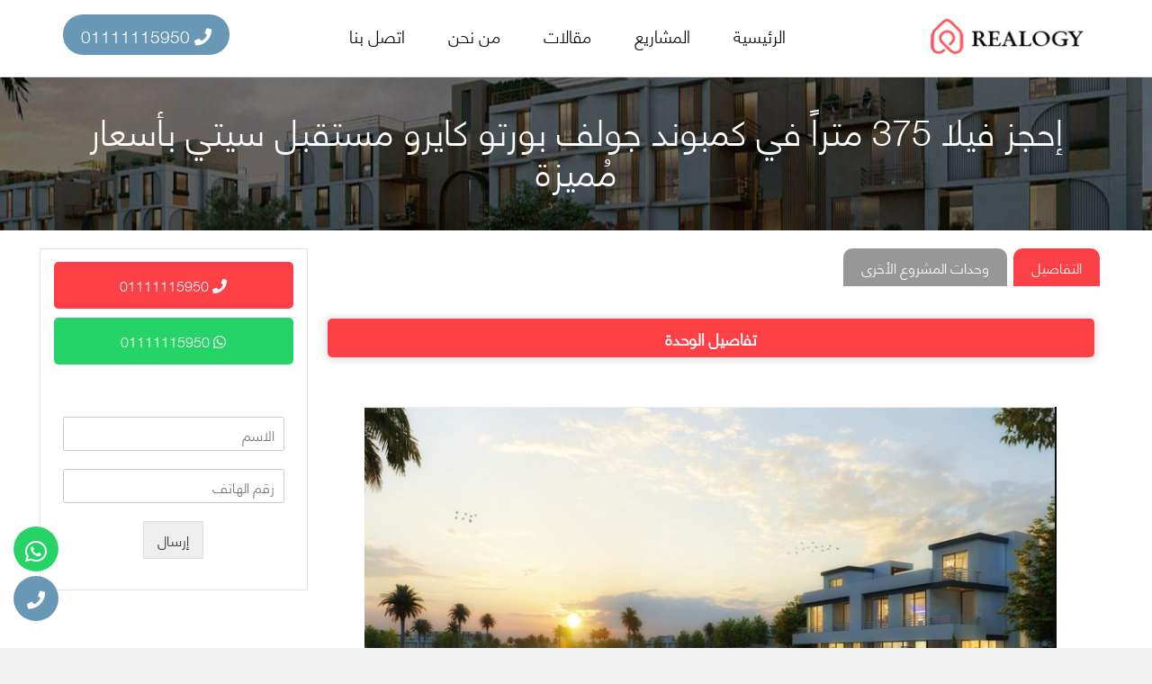

--- FILE ---
content_type: text/html; charset=UTF-8
request_url: https://realogyproperties.com/units/%D8%A5%D8%AD%D8%AC%D8%B2-%D9%81%D9%8A%D9%84%D8%A7-375-%D9%85%D8%AA%D8%B1%D8%A7%D9%8B-%D9%81%D9%8A-%D9%83%D9%85%D8%A8%D9%88%D9%86%D8%AF-%D8%AC%D9%88%D9%84%D9%81-%D8%A8%D9%88%D8%B1%D8%AA%D9%88-%D9%83/
body_size: 12914
content:
<!DOCTYPE html>
<html class="no-js" dir="rtl" lang="ar">

	<head>
		
		<!-- Google Tag Manager -->
<script>(function(w,d,s,l,i){w[l]=w[l]||[];w[l].push({'gtm.start':
new Date().getTime(),event:'gtm.js'});var f=d.getElementsByTagName(s)[0],
j=d.createElement(s),dl=l!='dataLayer'?'&l='+l:'';j.async=true;j.src=
'https://www.googletagmanager.com/gtm.js?id='+i+dl;f.parentNode.insertBefore(j,f);
})(window,document,'script','dataLayer','GTM-5WL57C6Q');</script>
<!-- End Google Tag Manager -->
		<meta charset="UTF-8">
		<meta name="viewport" content="width=device-width, initial-scale=1.0" >
		<meta name="theme-color" content="#627E67" />
		<link rel="profile" href="https://gmpg.org/xfn/11">
		<title>إحجز فيلا 375 متراً في كمبوند جولف بورتو كايرو مستقبل سيتي بأسعار مُميزة &#8211; عقارات</title>
<meta name='robots' content='max-image-preview:large' />
<link rel='dns-prefetch' href='//maxcdn.bootstrapcdn.com' />
<link rel="alternate" type="application/rss+xml" title="عقارات &laquo; الخلاصة" href="https://realogyproperties.com/feed/" />
<link rel="alternate" type="application/rss+xml" title="عقارات &laquo; خلاصة التعليقات" href="https://realogyproperties.com/comments/feed/" />
<link rel="alternate" title="oEmbed (JSON)" type="application/json+oembed" href="https://realogyproperties.com/wp-json/oembed/1.0/embed?url=https%3A%2F%2Frealogyproperties.com%2Funits%2F%25d8%25a5%25d8%25ad%25d8%25ac%25d8%25b2-%25d9%2581%25d9%258a%25d9%2584%25d8%25a7-375-%25d9%2585%25d8%25aa%25d8%25b1%25d8%25a7%25d9%258b-%25d9%2581%25d9%258a-%25d9%2583%25d9%2585%25d8%25a8%25d9%2588%25d9%2586%25d8%25af-%25d8%25ac%25d9%2588%25d9%2584%25d9%2581-%25d8%25a8%25d9%2588%25d8%25b1%25d8%25aa%25d9%2588-%25d9%2583%2F" />
<link rel="alternate" title="oEmbed (XML)" type="text/xml+oembed" href="https://realogyproperties.com/wp-json/oembed/1.0/embed?url=https%3A%2F%2Frealogyproperties.com%2Funits%2F%25d8%25a5%25d8%25ad%25d8%25ac%25d8%25b2-%25d9%2581%25d9%258a%25d9%2584%25d8%25a7-375-%25d9%2585%25d8%25aa%25d8%25b1%25d8%25a7%25d9%258b-%25d9%2581%25d9%258a-%25d9%2583%25d9%2585%25d8%25a8%25d9%2588%25d9%2586%25d8%25af-%25d8%25ac%25d9%2588%25d9%2584%25d9%2581-%25d8%25a8%25d9%2588%25d8%25b1%25d8%25aa%25d9%2588-%25d9%2583%2F&#038;format=xml" />
<style id='wp-img-auto-sizes-contain-inline-css'>
img:is([sizes=auto i],[sizes^="auto," i]){contain-intrinsic-size:3000px 1500px}
/*# sourceURL=wp-img-auto-sizes-contain-inline-css */
</style>
<link rel='stylesheet' id='structured-content-frontend-css' href='https://realogyproperties.com/wp-content/plugins/structured-content/dist/blocks.style.build.css?ver=1.7.0' media='all' />
<style id='wp-emoji-styles-inline-css'>

	img.wp-smiley, img.emoji {
		display: inline !important;
		border: none !important;
		box-shadow: none !important;
		height: 1em !important;
		width: 1em !important;
		margin: 0 0.07em !important;
		vertical-align: -0.1em !important;
		background: none !important;
		padding: 0 !important;
	}
/*# sourceURL=wp-emoji-styles-inline-css */
</style>
<link rel='stylesheet' id='wp-block-library-rtl-css' href='https://realogyproperties.com/wp-includes/css/dist/block-library/style-rtl.min.css?ver=6.9' media='all' />
<style id='classic-theme-styles-inline-css'>
/*! This file is auto-generated */
.wp-block-button__link{color:#fff;background-color:#32373c;border-radius:9999px;box-shadow:none;text-decoration:none;padding:calc(.667em + 2px) calc(1.333em + 2px);font-size:1.125em}.wp-block-file__button{background:#32373c;color:#fff;text-decoration:none}
/*# sourceURL=/wp-includes/css/classic-themes.min.css */
</style>
<style id='global-styles-inline-css'>
:root{--wp--preset--aspect-ratio--square: 1;--wp--preset--aspect-ratio--4-3: 4/3;--wp--preset--aspect-ratio--3-4: 3/4;--wp--preset--aspect-ratio--3-2: 3/2;--wp--preset--aspect-ratio--2-3: 2/3;--wp--preset--aspect-ratio--16-9: 16/9;--wp--preset--aspect-ratio--9-16: 9/16;--wp--preset--color--black: #000000;--wp--preset--color--cyan-bluish-gray: #abb8c3;--wp--preset--color--white: #ffffff;--wp--preset--color--pale-pink: #f78da7;--wp--preset--color--vivid-red: #cf2e2e;--wp--preset--color--luminous-vivid-orange: #ff6900;--wp--preset--color--luminous-vivid-amber: #fcb900;--wp--preset--color--light-green-cyan: #7bdcb5;--wp--preset--color--vivid-green-cyan: #00d084;--wp--preset--color--pale-cyan-blue: #8ed1fc;--wp--preset--color--vivid-cyan-blue: #0693e3;--wp--preset--color--vivid-purple: #9b51e0;--wp--preset--gradient--vivid-cyan-blue-to-vivid-purple: linear-gradient(135deg,rgb(6,147,227) 0%,rgb(155,81,224) 100%);--wp--preset--gradient--light-green-cyan-to-vivid-green-cyan: linear-gradient(135deg,rgb(122,220,180) 0%,rgb(0,208,130) 100%);--wp--preset--gradient--luminous-vivid-amber-to-luminous-vivid-orange: linear-gradient(135deg,rgb(252,185,0) 0%,rgb(255,105,0) 100%);--wp--preset--gradient--luminous-vivid-orange-to-vivid-red: linear-gradient(135deg,rgb(255,105,0) 0%,rgb(207,46,46) 100%);--wp--preset--gradient--very-light-gray-to-cyan-bluish-gray: linear-gradient(135deg,rgb(238,238,238) 0%,rgb(169,184,195) 100%);--wp--preset--gradient--cool-to-warm-spectrum: linear-gradient(135deg,rgb(74,234,220) 0%,rgb(151,120,209) 20%,rgb(207,42,186) 40%,rgb(238,44,130) 60%,rgb(251,105,98) 80%,rgb(254,248,76) 100%);--wp--preset--gradient--blush-light-purple: linear-gradient(135deg,rgb(255,206,236) 0%,rgb(152,150,240) 100%);--wp--preset--gradient--blush-bordeaux: linear-gradient(135deg,rgb(254,205,165) 0%,rgb(254,45,45) 50%,rgb(107,0,62) 100%);--wp--preset--gradient--luminous-dusk: linear-gradient(135deg,rgb(255,203,112) 0%,rgb(199,81,192) 50%,rgb(65,88,208) 100%);--wp--preset--gradient--pale-ocean: linear-gradient(135deg,rgb(255,245,203) 0%,rgb(182,227,212) 50%,rgb(51,167,181) 100%);--wp--preset--gradient--electric-grass: linear-gradient(135deg,rgb(202,248,128) 0%,rgb(113,206,126) 100%);--wp--preset--gradient--midnight: linear-gradient(135deg,rgb(2,3,129) 0%,rgb(40,116,252) 100%);--wp--preset--font-size--small: 13px;--wp--preset--font-size--medium: 20px;--wp--preset--font-size--large: 36px;--wp--preset--font-size--x-large: 42px;--wp--preset--spacing--20: 0.44rem;--wp--preset--spacing--30: 0.67rem;--wp--preset--spacing--40: 1rem;--wp--preset--spacing--50: 1.5rem;--wp--preset--spacing--60: 2.25rem;--wp--preset--spacing--70: 3.38rem;--wp--preset--spacing--80: 5.06rem;--wp--preset--shadow--natural: 6px 6px 9px rgba(0, 0, 0, 0.2);--wp--preset--shadow--deep: 12px 12px 50px rgba(0, 0, 0, 0.4);--wp--preset--shadow--sharp: 6px 6px 0px rgba(0, 0, 0, 0.2);--wp--preset--shadow--outlined: 6px 6px 0px -3px rgb(255, 255, 255), 6px 6px rgb(0, 0, 0);--wp--preset--shadow--crisp: 6px 6px 0px rgb(0, 0, 0);}:where(.is-layout-flex){gap: 0.5em;}:where(.is-layout-grid){gap: 0.5em;}body .is-layout-flex{display: flex;}.is-layout-flex{flex-wrap: wrap;align-items: center;}.is-layout-flex > :is(*, div){margin: 0;}body .is-layout-grid{display: grid;}.is-layout-grid > :is(*, div){margin: 0;}:where(.wp-block-columns.is-layout-flex){gap: 2em;}:where(.wp-block-columns.is-layout-grid){gap: 2em;}:where(.wp-block-post-template.is-layout-flex){gap: 1.25em;}:where(.wp-block-post-template.is-layout-grid){gap: 1.25em;}.has-black-color{color: var(--wp--preset--color--black) !important;}.has-cyan-bluish-gray-color{color: var(--wp--preset--color--cyan-bluish-gray) !important;}.has-white-color{color: var(--wp--preset--color--white) !important;}.has-pale-pink-color{color: var(--wp--preset--color--pale-pink) !important;}.has-vivid-red-color{color: var(--wp--preset--color--vivid-red) !important;}.has-luminous-vivid-orange-color{color: var(--wp--preset--color--luminous-vivid-orange) !important;}.has-luminous-vivid-amber-color{color: var(--wp--preset--color--luminous-vivid-amber) !important;}.has-light-green-cyan-color{color: var(--wp--preset--color--light-green-cyan) !important;}.has-vivid-green-cyan-color{color: var(--wp--preset--color--vivid-green-cyan) !important;}.has-pale-cyan-blue-color{color: var(--wp--preset--color--pale-cyan-blue) !important;}.has-vivid-cyan-blue-color{color: var(--wp--preset--color--vivid-cyan-blue) !important;}.has-vivid-purple-color{color: var(--wp--preset--color--vivid-purple) !important;}.has-black-background-color{background-color: var(--wp--preset--color--black) !important;}.has-cyan-bluish-gray-background-color{background-color: var(--wp--preset--color--cyan-bluish-gray) !important;}.has-white-background-color{background-color: var(--wp--preset--color--white) !important;}.has-pale-pink-background-color{background-color: var(--wp--preset--color--pale-pink) !important;}.has-vivid-red-background-color{background-color: var(--wp--preset--color--vivid-red) !important;}.has-luminous-vivid-orange-background-color{background-color: var(--wp--preset--color--luminous-vivid-orange) !important;}.has-luminous-vivid-amber-background-color{background-color: var(--wp--preset--color--luminous-vivid-amber) !important;}.has-light-green-cyan-background-color{background-color: var(--wp--preset--color--light-green-cyan) !important;}.has-vivid-green-cyan-background-color{background-color: var(--wp--preset--color--vivid-green-cyan) !important;}.has-pale-cyan-blue-background-color{background-color: var(--wp--preset--color--pale-cyan-blue) !important;}.has-vivid-cyan-blue-background-color{background-color: var(--wp--preset--color--vivid-cyan-blue) !important;}.has-vivid-purple-background-color{background-color: var(--wp--preset--color--vivid-purple) !important;}.has-black-border-color{border-color: var(--wp--preset--color--black) !important;}.has-cyan-bluish-gray-border-color{border-color: var(--wp--preset--color--cyan-bluish-gray) !important;}.has-white-border-color{border-color: var(--wp--preset--color--white) !important;}.has-pale-pink-border-color{border-color: var(--wp--preset--color--pale-pink) !important;}.has-vivid-red-border-color{border-color: var(--wp--preset--color--vivid-red) !important;}.has-luminous-vivid-orange-border-color{border-color: var(--wp--preset--color--luminous-vivid-orange) !important;}.has-luminous-vivid-amber-border-color{border-color: var(--wp--preset--color--luminous-vivid-amber) !important;}.has-light-green-cyan-border-color{border-color: var(--wp--preset--color--light-green-cyan) !important;}.has-vivid-green-cyan-border-color{border-color: var(--wp--preset--color--vivid-green-cyan) !important;}.has-pale-cyan-blue-border-color{border-color: var(--wp--preset--color--pale-cyan-blue) !important;}.has-vivid-cyan-blue-border-color{border-color: var(--wp--preset--color--vivid-cyan-blue) !important;}.has-vivid-purple-border-color{border-color: var(--wp--preset--color--vivid-purple) !important;}.has-vivid-cyan-blue-to-vivid-purple-gradient-background{background: var(--wp--preset--gradient--vivid-cyan-blue-to-vivid-purple) !important;}.has-light-green-cyan-to-vivid-green-cyan-gradient-background{background: var(--wp--preset--gradient--light-green-cyan-to-vivid-green-cyan) !important;}.has-luminous-vivid-amber-to-luminous-vivid-orange-gradient-background{background: var(--wp--preset--gradient--luminous-vivid-amber-to-luminous-vivid-orange) !important;}.has-luminous-vivid-orange-to-vivid-red-gradient-background{background: var(--wp--preset--gradient--luminous-vivid-orange-to-vivid-red) !important;}.has-very-light-gray-to-cyan-bluish-gray-gradient-background{background: var(--wp--preset--gradient--very-light-gray-to-cyan-bluish-gray) !important;}.has-cool-to-warm-spectrum-gradient-background{background: var(--wp--preset--gradient--cool-to-warm-spectrum) !important;}.has-blush-light-purple-gradient-background{background: var(--wp--preset--gradient--blush-light-purple) !important;}.has-blush-bordeaux-gradient-background{background: var(--wp--preset--gradient--blush-bordeaux) !important;}.has-luminous-dusk-gradient-background{background: var(--wp--preset--gradient--luminous-dusk) !important;}.has-pale-ocean-gradient-background{background: var(--wp--preset--gradient--pale-ocean) !important;}.has-electric-grass-gradient-background{background: var(--wp--preset--gradient--electric-grass) !important;}.has-midnight-gradient-background{background: var(--wp--preset--gradient--midnight) !important;}.has-small-font-size{font-size: var(--wp--preset--font-size--small) !important;}.has-medium-font-size{font-size: var(--wp--preset--font-size--medium) !important;}.has-large-font-size{font-size: var(--wp--preset--font-size--large) !important;}.has-x-large-font-size{font-size: var(--wp--preset--font-size--x-large) !important;}
:where(.wp-block-post-template.is-layout-flex){gap: 1.25em;}:where(.wp-block-post-template.is-layout-grid){gap: 1.25em;}
:where(.wp-block-term-template.is-layout-flex){gap: 1.25em;}:where(.wp-block-term-template.is-layout-grid){gap: 1.25em;}
:where(.wp-block-columns.is-layout-flex){gap: 2em;}:where(.wp-block-columns.is-layout-grid){gap: 2em;}
:root :where(.wp-block-pullquote){font-size: 1.5em;line-height: 1.6;}
/*# sourceURL=global-styles-inline-css */
</style>
<link rel='stylesheet' id='bootstrap-css' href='https://maxcdn.bootstrapcdn.com/bootstrap/3.3.7/css/bootstrap.min.css?ver=6.9' media='all' />
<link rel='stylesheet' id='arkan-style-css' href='https://realogyproperties.com/wp-content/themes/realogy/style.css?ver=1.0' media='all' />
<link rel='stylesheet' id='fontawesome-all-min-css' href='https://realogyproperties.com/wp-content/themes/realogy/assets/css/fontawesome-all.min.css?ver=1.0' media='all' />
<link rel='stylesheet' id='wp-pagenavi-css' href='https://realogyproperties.com/wp-content/plugins/wp-pagenavi/pagenavi-css.css?ver=2.70' media='all' />
<script src="https://realogyproperties.com/wp-content/themes/realogy/assets/js/index.js?ver=1.0" id="twentytwenty-js-js" async></script>
<link rel="https://api.w.org/" href="https://realogyproperties.com/wp-json/" /><link rel="alternate" title="JSON" type="application/json" href="https://realogyproperties.com/wp-json/wp/v2/units/27368" /><link rel="EditURI" type="application/rsd+xml" title="RSD" href="https://realogyproperties.com/xmlrpc.php?rsd" />
<meta name="generator" content="WordPress 6.9" />
<link rel="canonical" href="https://realogyproperties.com/units/%d8%a5%d8%ad%d8%ac%d8%b2-%d9%81%d9%8a%d9%84%d8%a7-375-%d9%85%d8%aa%d8%b1%d8%a7%d9%8b-%d9%81%d9%8a-%d9%83%d9%85%d8%a8%d9%88%d9%86%d8%af-%d8%ac%d9%88%d9%84%d9%81-%d8%a8%d9%88%d8%b1%d8%aa%d9%88-%d9%83/" />
<link rel='shortlink' href='https://realogyproperties.com/?p=27368' />
	<script>document.documentElement.className = document.documentElement.className.replace( 'no-js', 'js' );</script>
	<meta name="generator" content="Elementor 3.33.6; features: additional_custom_breakpoints; settings: css_print_method-external, google_font-enabled, font_display-swap">
			<style>
				.e-con.e-parent:nth-of-type(n+4):not(.e-lazyloaded):not(.e-no-lazyload),
				.e-con.e-parent:nth-of-type(n+4):not(.e-lazyloaded):not(.e-no-lazyload) * {
					background-image: none !important;
				}
				@media screen and (max-height: 1024px) {
					.e-con.e-parent:nth-of-type(n+3):not(.e-lazyloaded):not(.e-no-lazyload),
					.e-con.e-parent:nth-of-type(n+3):not(.e-lazyloaded):not(.e-no-lazyload) * {
						background-image: none !important;
					}
				}
				@media screen and (max-height: 640px) {
					.e-con.e-parent:nth-of-type(n+2):not(.e-lazyloaded):not(.e-no-lazyload),
					.e-con.e-parent:nth-of-type(n+2):not(.e-lazyloaded):not(.e-no-lazyload) * {
						background-image: none !important;
					}
				}
			</style>
			<link rel="icon" href="https://realogyproperties.com/wp-content/uploads/2021/06/cropped-new-logo-32x32.png" sizes="32x32" />
<link rel="icon" href="https://realogyproperties.com/wp-content/uploads/2021/06/cropped-new-logo-192x192.png" sizes="192x192" />
<link rel="apple-touch-icon" href="https://realogyproperties.com/wp-content/uploads/2021/06/cropped-new-logo-180x180.png" />
<meta name="msapplication-TileImage" content="https://realogyproperties.com/wp-content/uploads/2021/06/cropped-new-logo-270x270.png" />
		<style id="wp-custom-css">
			.panel {
	display: unset;
}		</style>
				
		
	</head>

	<body class="rtl wp-singular units-template-default single single-units postid-27368 wp-embed-responsive wp-theme-realogy singular enable-search-modal has-post-thumbnail has-single-pagination not-showing-comments show-avatars footer-top-visible elementor-default elementor-kit-6772">

		<a class="skip-link screen-reader-text" href="#site-content">Skip to the content</a>		

		<!-- <div class="topbar-container">
			<div class="container">
				<div class="top-right">
					اتصل بنا على 
					<a href="tel:01111115950" class="item"><i class="fas fa-phone"></i> 01111115950</a>
				</div>
				<div class="top-left">
					<ul>
						<li><a href="https://www.facebook.com/profile.php?id=100077162983974" class="item"><i class="fab fa-facebook-f"></i></a></li>
						<li><a href="https://twitter.com/" class="item"><i class="fab fa-twitter"></i></a></li>
						<li><a href="https://youtube.com/" class="item"><i class="fab fa-youtube"></i></a></li>
					</ul>
				</div>
			</div>
		</div> -->
		
		<header id="header" class="header" aria-label="Site header">
			<div class="container header-container">
			  <a class="menu-toggle hidden-md hidden-lg"></a>
			  <div id="site-header" class="clearfix">
				 <a id="site-link" href="/"><span class="site-logo"></span></a> 
				  <div class="header-icons">
					 <ul>
						 <li class="phone"><a href="tel:+201111115950"><i class="fas fa-phone"></i> 01111115950</a></li>
					 </ul>
				  </div>
				 <nav role="navigation" aria-labelledby="block-dar-main-menu-menu" id="block-dar-main-menu">
					<div class="menu-%d8%a7%d9%84%d9%82%d8%a7%d8%a6%d9%85%d8%a9-%d8%a7%d9%84%d8%b1%d8%a6%d9%8a%d8%b3%d9%8a%d8%a9-container"><ul id="menu-%d8%a7%d9%84%d9%82%d8%a7%d8%a6%d9%85%d8%a9-%d8%a7%d9%84%d8%b1%d8%a6%d9%8a%d8%b3%d9%8a%d8%a9" class="menu"><li id="menu-item-81" class="menu-item menu-item-type-post_type menu-item-object-page menu-item-home menu-item-81"><a href="https://realogyproperties.com/">الرئيسية</a></li>
<li id="menu-item-82" class="menu-item menu-item-type-custom menu-item-object-custom menu-item-82"><a href="https://realogyproperties.com/property/">المشاريع</a></li>
<li id="menu-item-85" class="menu-item menu-item-type-post_type menu-item-object-page menu-item-85"><a href="https://realogyproperties.com/blog/">مقالات</a></li>
<li id="menu-item-91" class="menu-item menu-item-type-post_type menu-item-object-page menu-item-91"><a href="https://realogyproperties.com/about/">من نحن</a></li>
<li id="menu-item-90" class="menu-item menu-item-type-post_type menu-item-object-page menu-item-90"><a href="https://realogyproperties.com/contact/">اتصل بنا</a></li>
</ul></div>				 </nav>
				  <span class="mobile-menu"><i class="fa fa-bars"></i></span>
				 
				  <div class="mobile-panel">
					<ul>
                        <li class="menu-item menu-item-type-post_type menu-item-object-page menu-item-home menu-item-81"><a href="https://realogyproperties.com/">الرئيسية</a></li>
<li class="menu-item menu-item-type-custom menu-item-object-custom menu-item-82"><a href="https://realogyproperties.com/property/">المشاريع</a></li>
<li class="menu-item menu-item-type-post_type menu-item-object-page menu-item-85"><a href="https://realogyproperties.com/blog/">مقالات</a></li>
<li class="menu-item menu-item-type-post_type menu-item-object-page menu-item-91"><a href="https://realogyproperties.com/about/">من نحن</a></li>
<li class="menu-item menu-item-type-post_type menu-item-object-page menu-item-90"><a href="https://realogyproperties.com/contact/">اتصل بنا</a></li>
                    </ul>
				</div>
			  </div>
			   
		   </div>
			<!-- Google tag (gtag.js) -->
<script async src="https://www.googletagmanager.com/gtag/js?id=AW-467508608"></script>
<script>
  window.dataLayer = window.dataLayer || [];
  function gtag(){dataLayer.push(arguments);}
  gtag('js', new Date());

  gtag('config', 'AW-467508608');
</script>
			<!-- Google Tag Manager (noscript) -->
<noscript><iframe src="https://www.googletagmanager.com/ns.html?id=GTM-5WL57C6Q"
height="0" width="0" style="display:none;visibility:hidden"></iframe></noscript>
<!-- End Google Tag Manager (noscript) -->
		</header>
<div class="page_title">
	<div class="container clearfix">
		<h1>
			<span>إحجز فيلا 375 متراً في كمبوند جولف بورتو كايرو مستقبل سيتي بأسعار مُميزة</span>
		</h1>
		<div class="breadcrumbs-wrapper">
					</div>
	</div>
</div>

<div id="main-wrapper" class="layout-main-wrapper layout-container clearfix">
   <div id="main" class="content_area layout-main clearfix">
      <main id="content" class="column main-content">
            <div id="content-wrapper">
               <div class="row">
                  <div class="col-12 col-sm-6 col-lg-9 left-side-bar">
					   
					   					   
				   
					   					  
					<div class="row warpper">
						<input class="radio" id="one" name="group" type="radio" checked>
						<input class="radio" id="two" name="group" type="radio">
						<input class="radio" id="three" name="group" type="radio">
							<div class="tabs">
								<label class="tab" id="one-tab" for="one">التفاصيل</label>
								<label class="tab" id="two-tab" for="two">وحدات المشروع الأخرى</label>
							</div>
						  <div class="panels">
							  <div class="panel main-conent" id="one-panel">
								<div>
									
									<div class="summary">
																				
										<table cellspacing="0" cellpadding="0">
											<thead><tr>
												<th colspan="2">تفاصيل الوحدة</th></tr></thead>
											<tbody>
												
												</tbody>
</table>
										
									</div>
									<div class="body">
										<figure id="attachment_27398" aria-describedby="caption-attachment-27398" style="width: 769px" class="wp-caption alignnone"><img fetchpriority="high" decoding="async" class="size-full wp-image-27398" src="https://realogyproperties.com/wp-content/uploads/2023/10/جولف-بورتو-كايرو-مستقبل-سيتي7777.jpg" alt="جولف بورتو كايرو مستقبل سيتي" width="769" height="433" srcset="https://realogyproperties.com/wp-content/uploads/2023/10/جولف-بورتو-كايرو-مستقبل-سيتي7777.jpg 769w, https://realogyproperties.com/wp-content/uploads/2023/10/جولف-بورتو-كايرو-مستقبل-سيتي7777-300x169.jpg 300w, https://realogyproperties.com/wp-content/uploads/2023/10/جولف-بورتو-كايرو-مستقبل-سيتي7777-150x84.jpg 150w" sizes="(max-width: 769px) 100vw, 769px" /><figcaption id="caption-attachment-27398" class="wp-caption-text">جولف بورتو كايرو مستقبل سيتي</figcaption></figure>
<p><strong>إحجز فيلا 375 متراً في كمبوند جولف بورتو كايرو مستقبل سيتي بأسعار مُميزة، </strong>تعتبر فلل جولف بورتو كايرو مستقبل سيتي في كمبوند جولف بورتو كايرو واحدة من أكثر الوحدات السكنية المرموقة والحصرية في القاهرة. والآن، تم الإعلان عن توفر فيلا مذهلة بمساحة 375 مترًا مربعًا في هذا الكمبوند المثير للإعجاب، وتتميز هذه الفيلا بتصميمها العصري والفاخر، حيث توفر للمقيمين تجربة سكن فاخرة ومريحة. تحتوي الفيلا على غرفة معيشة فسيحة، غرف نوم فسيحة وعصرية، حمامات عصرية ومطبخ مجهز بأحدث التجهيزات الحديثة لتلبية جميع احتياجات السكان.</p>
<p>بالإضافة إلى ذلك، توفر هذه الفيلا إطلالة رائعة على الملعب الخلاب للجولف في الكمبوند، مما يوفر بيئة هادئة ومريحة للسكان. كما يمكن للسكان الاستمتاع بالعديد من المرافق الراقية في الكمبوند مثل المسابح والنوادي الصحية ومجموعة متنوعة من المطاعم والمقاهي، والأمر المهم، هو أن هذه الفيلا متاحة بأسعار مُميزة ومغرية، مما يعد فرصة رائعة للمستثمرين والراغبين في العيش في بيئة سكنية فاخرة وآمنة. إذا كنت ترغب في حجز هذه الفيلا الفاخرة.</p>
<p><b>اسم المشروع:</b> <span style="font-weight: 400;">كمبوند جولف بورتو كايرو.</span></p>
<p><b>موقع المشروع: </b>مستقبل سيتي<span style="font-weight: 400;">.</span></p>
<p><b>اسم المطور العقاري:</b> شركة بورتو جروب العقارية<span style="font-weight: 400;"> ل</span>لتطوير والإستثمار العقاري.</p>
<p><b>نوع الوحدة: </b>فيلا.</p>
<p><b>مساحة الوحدة: </b>تبدأ من 375 مترًا مربعًا.</p>
<p><b>سعر الوحدة:</b> يبدأ من 9,000,000 جنيهًا مصريًا آخر تحديث للأسعار شهر أكتوبر 2023.</p>
<p><b>عدد الغرف</b>: 4 غرف.</p>
<p><b>عدد الحمامات</b>: 4 حمام.</p>
<p><b>أنظمة السداد</b>: دفع مقدم من 10% من قيمة الوحدة ويتم تقسيط الباقي على مدة تصل إلى 10 سنوات بأقساط متساوية فوائد.</p>
										
										<div class="post-share">
											   <span class="share-title">أعجبك المشروع؟</span>
											  <div class="social-share-btns">
												  <a class="share-btn share-btn-twitter" href="https://twitter.com/intent/tweet?text=https://realogyproperties.com/units/%d8%a5%d8%ad%d8%ac%d8%b2-%d9%81%d9%8a%d9%84%d8%a7-375-%d9%85%d8%aa%d8%b1%d8%a7%d9%8b-%d9%81%d9%8a-%d9%83%d9%85%d8%a8%d9%88%d9%86%d8%af-%d8%ac%d9%88%d9%84%d9%81-%d8%a8%d9%88%d8%b1%d8%aa%d9%88-%d9%83/" rel="nofollow" target="_blank"> <i class="fab fa-twitter"></i> غرد </a>
												  <a class="share-btn share-btn-facebook" href="https://www.facebook.com/sharer/sharer.php?u=https://realogyproperties.com/units/%d8%a5%d8%ad%d8%ac%d8%b2-%d9%81%d9%8a%d9%84%d8%a7-375-%d9%85%d8%aa%d8%b1%d8%a7%d9%8b-%d9%81%d9%8a-%d9%83%d9%85%d8%a8%d9%88%d9%86%d8%af-%d8%ac%d9%88%d9%84%d9%81-%d8%a8%d9%88%d8%b1%d8%aa%d9%88-%d9%83/" rel="nofollow" target="_blank"> <i class="fab fa-facebook-f"></i> شارك </a>
												  <a class="share-btn share-btn-pinterest" href="https://pinterest.com/pin/create/button/?url=https://realogyproperties.com/units/%d8%a5%d8%ad%d8%ac%d8%b2-%d9%81%d9%8a%d9%84%d8%a7-375-%d9%85%d8%aa%d8%b1%d8%a7%d9%8b-%d9%81%d9%8a-%d9%83%d9%85%d8%a8%d9%88%d9%86%d8%af-%d8%ac%d9%88%d9%84%d9%81-%d8%a8%d9%88%d8%b1%d8%aa%d9%88-%d9%83/" rel="nofollow" target="_blank"> <i class="fab fa-pinterest-p"></i> شارك </a>
												  <a class="share-btn share-btn-whatsapp" href="whatsapp://send?text=https://realogyproperties.com/units/%d8%a5%d8%ad%d8%ac%d8%b2-%d9%81%d9%8a%d9%84%d8%a7-375-%d9%85%d8%aa%d8%b1%d8%a7%d9%8b-%d9%81%d9%8a-%d9%83%d9%85%d8%a8%d9%88%d9%86%d8%af-%d8%ac%d9%88%d9%84%d9%81-%d8%a8%d9%88%d8%b1%d8%aa%d9%88-%d9%83/" data-action="share/whatsapp/share" rel="nofollow" target="_blank"> <i class="fab fa-whatsapp"></i> شارك </a></div>
										   </div>
										
									</div>
									
								  </div>
							  </div>
							  <div class="panel units-tab" id="two-panel">
								  								  <div class="units-wrapper">
								          <div class="unit-wrap" href="https://realogyproperties.com/units/%d8%b3%d8%a7%d8%b1%d8%b9-%d8%a8%d8%a7%d9%84%d8%ad%d8%ac%d8%b2-%d9%81%d9%8a-%d8%ac%d9%88%d9%84%d9%81-%d8%a8%d9%88%d8%b1%d8%aa%d9%88-%d9%83%d8%a7%d9%8a%d8%b1%d9%88-%d9%85%d8%b3%d8%aa%d9%82%d8%a8%d9%84/">
							   <a class="uimg-wrap" href="https://realogyproperties.com/units/%d8%b3%d8%a7%d8%b1%d8%b9-%d8%a8%d8%a7%d9%84%d8%ad%d8%ac%d8%b2-%d9%81%d9%8a-%d8%ac%d9%88%d9%84%d9%81-%d8%a8%d9%88%d8%b1%d8%aa%d9%88-%d9%83%d8%a7%d9%8a%d8%b1%d9%88-%d9%85%d8%b3%d8%aa%d9%82%d8%a8%d9%84/"><img src="https://realogyproperties.com/wp-content/uploads/2023/10/جولف-بورتو-كايرو-مستقبل-سيتي222.jpg" width="480" height="299" alt="سارع بالحجز في جولف بورتو كايرو مستقبل سيتي شقة تبدأ مساحاتها من 109 متر" title="سارع بالحجز في جولف بورتو كايرو مستقبل سيتي شقة تبدأ مساحاتها من 109 متر"></a>
							  <div class="unit-data">
								  <a href="https://realogyproperties.com/units/%d8%b3%d8%a7%d8%b1%d8%b9-%d8%a8%d8%a7%d9%84%d8%ad%d8%ac%d8%b2-%d9%81%d9%8a-%d8%ac%d9%88%d9%84%d9%81-%d8%a8%d9%88%d8%b1%d8%aa%d9%88-%d9%83%d8%a7%d9%8a%d8%b1%d9%88-%d9%85%d8%b3%d8%aa%d9%82%d8%a8%d9%84/"><div class="title">سارع بالحجز في جولف بورتو كايرو مستقبل سيتي شقة تبدأ مساحاتها من 109 متر</div></a>
								  <ul class="unit-infos">
									  <li>2 غرفة</li>
									  <li>1 حمام</li>
									  <li>109 متر</li>
								  </ul>
								  <div class="whats-price">
									  <div class="price">1,584,000 جنيهًا</div>
									  <a href="https://api.whatsapp.com/send?phone=201111115950&amp;text=I have enquery about سارع بالحجز في جولف بورتو كايرو مستقبل سيتي شقة تبدأ مساحاتها من 109 متر" target="_blank" class="whats"><i class="fab fa-whatsapp"></i></a>
								  </div>
							  </div>
							   
						   </div>
        <div class="unit-wrap" href="https://realogyproperties.com/units/%d8%b4%d9%82%d8%a9-2-%d8%ba%d8%b1%d9%81%d8%a9-%d9%86%d9%88%d9%85-%d9%84%d9%84%d8%a8%d9%8a%d8%b9-%d9%81%d9%8a-%d9%83%d9%85%d8%a8%d9%88%d9%86%d8%af-%d8%ac%d9%88%d9%84%d9%81-%d8%a8%d9%88%d8%b1%d8%aa/">
							   <a class="uimg-wrap" href="https://realogyproperties.com/units/%d8%b4%d9%82%d8%a9-2-%d8%ba%d8%b1%d9%81%d8%a9-%d9%86%d9%88%d9%85-%d9%84%d9%84%d8%a8%d9%8a%d8%b9-%d9%81%d9%8a-%d9%83%d9%85%d8%a8%d9%88%d9%86%d8%af-%d8%ac%d9%88%d9%84%d9%81-%d8%a8%d9%88%d8%b1%d8%aa/"><img src="https://realogyproperties.com/wp-content/uploads/2023/10/جولف-بورتو-كايرو-مستقبل-سيتي333.jpg" width="480" height="299" alt="شقة 2 غرفة نوم للبيع في كمبوند جولف بورتو كايرو بمساحة 120 متراً في المستقبل سيتي" title="شقة 2 غرفة نوم للبيع في كمبوند جولف بورتو كايرو بمساحة 120 متراً في المستقبل سيتي"></a>
							  <div class="unit-data">
								  <a href="https://realogyproperties.com/units/%d8%b4%d9%82%d8%a9-2-%d8%ba%d8%b1%d9%81%d8%a9-%d9%86%d9%88%d9%85-%d9%84%d9%84%d8%a8%d9%8a%d8%b9-%d9%81%d9%8a-%d9%83%d9%85%d8%a8%d9%88%d9%86%d8%af-%d8%ac%d9%88%d9%84%d9%81-%d8%a8%d9%88%d8%b1%d8%aa/"><div class="title">شقة 2 غرفة نوم للبيع في كمبوند جولف بورتو كايرو بمساحة 120 متراً في المستقبل سيتي</div></a>
								  <ul class="unit-infos">
									  <li>2 غرفة</li>
									  <li>1 حمام</li>
									  <li>120 متر</li>
								  </ul>
								  <div class="whats-price">
									  <div class="price">2,600,000 جنيهًا</div>
									  <a href="https://api.whatsapp.com/send?phone=201111115950&amp;text=I have enquery about شقة 2 غرفة نوم للبيع في كمبوند جولف بورتو كايرو بمساحة 120 متراً في المستقبل سيتي" target="_blank" class="whats"><i class="fab fa-whatsapp"></i></a>
								  </div>
							  </div>
							   
						   </div>
        <div class="unit-wrap" href="https://realogyproperties.com/units/%d8%a8%d8%a3%d9%82%d8%b3%d8%a7%d8%b7-%d9%86%d8%b5%d9%81-%d8%b3%d9%86%d9%88%d9%8a%d9%87-%d8%a3%d8%b3%d9%83%d9%86-%d9%81%d9%8a-%d9%81%d9%8a%d9%84%d8%a7-%d8%a8%d9%85%d8%b3%d8%a7%d8%ad%d8%a9-205-%d9%81/">
							   <a class="uimg-wrap" href="https://realogyproperties.com/units/%d8%a8%d8%a3%d9%82%d8%b3%d8%a7%d8%b7-%d9%86%d8%b5%d9%81-%d8%b3%d9%86%d9%88%d9%8a%d9%87-%d8%a3%d8%b3%d9%83%d9%86-%d9%81%d9%8a-%d9%81%d9%8a%d9%84%d8%a7-%d8%a8%d9%85%d8%b3%d8%a7%d8%ad%d8%a9-205-%d9%81/"><img src="https://realogyproperties.com/wp-content/uploads/2023/10/جولف-بورتو-كايرو-مستقبل-سيتي.jpg" width="480" height="299" alt="بأقساط نصف سنويه أسكن في فيلا بمساحة 205 في كمبوند جولف بورتو كايرو" title="بأقساط نصف سنويه أسكن في فيلا بمساحة 205 في كمبوند جولف بورتو كايرو"></a>
							  <div class="unit-data">
								  <a href="https://realogyproperties.com/units/%d8%a8%d8%a3%d9%82%d8%b3%d8%a7%d8%b7-%d9%86%d8%b5%d9%81-%d8%b3%d9%86%d9%88%d9%8a%d9%87-%d8%a3%d8%b3%d9%83%d9%86-%d9%81%d9%8a-%d9%81%d9%8a%d9%84%d8%a7-%d8%a8%d9%85%d8%b3%d8%a7%d8%ad%d8%a9-205-%d9%81/"><div class="title">بأقساط نصف سنويه أسكن في فيلا بمساحة 205 في كمبوند جولف بورتو كايرو</div></a>
								  <ul class="unit-infos">
									  <li>3 غرفة</li>
									  <li>1 حمام</li>
									  <li>205 متر</li>
								  </ul>
								  <div class="whats-price">
									  <div class="price">4,000,000 جنيهًا</div>
									  <a href="https://api.whatsapp.com/send?phone=201111115950&amp;text=I have enquery about بأقساط نصف سنويه أسكن في فيلا بمساحة 205 في كمبوند جولف بورتو كايرو" target="_blank" class="whats"><i class="fab fa-whatsapp"></i></a>
								  </div>
							  </div>
							   
						   </div>
        <div class="unit-wrap" href="https://realogyproperties.com/units/%d8%b3%d8%a7%d8%b1%d8%b9-%d8%a8%d8%b4%d8%b1%d8%a7%d8%a1-%d9%81%d9%8a%d9%84%d8%a7-%d9%81%d9%8a-%d9%83%d9%85%d8%a8%d9%88%d9%86%d8%af-%d8%ac%d9%88%d9%84%d9%81-%d8%a8%d9%88%d8%b1%d8%aa%d9%88-%d9%83%d8%a7/">
							   <a class="uimg-wrap" href="https://realogyproperties.com/units/%d8%b3%d8%a7%d8%b1%d8%b9-%d8%a8%d8%b4%d8%b1%d8%a7%d8%a1-%d9%81%d9%8a%d9%84%d8%a7-%d9%81%d9%8a-%d9%83%d9%85%d8%a8%d9%88%d9%86%d8%af-%d8%ac%d9%88%d9%84%d9%81-%d8%a8%d9%88%d8%b1%d8%aa%d9%88-%d9%83%d8%a7/"><img src="https://realogyproperties.com/wp-content/uploads/2023/10/جولف-بورتو-كايرو-مستقبل-سيتي9999.jpg" width="480" height="299" alt="سارع بشراء فيلا في كمبوند جولف بورتو كايرو  بمساحة 245 متراً في المستقبل سيتي" title="سارع بشراء فيلا في كمبوند جولف بورتو كايرو  بمساحة 245 متراً في المستقبل سيتي"></a>
							  <div class="unit-data">
								  <a href="https://realogyproperties.com/units/%d8%b3%d8%a7%d8%b1%d8%b9-%d8%a8%d8%b4%d8%b1%d8%a7%d8%a1-%d9%81%d9%8a%d9%84%d8%a7-%d9%81%d9%8a-%d9%83%d9%85%d8%a8%d9%88%d9%86%d8%af-%d8%ac%d9%88%d9%84%d9%81-%d8%a8%d9%88%d8%b1%d8%aa%d9%88-%d9%83%d8%a7/"><div class="title">سارع بشراء فيلا في كمبوند جولف بورتو كايرو  بمساحة 245 متراً في المستقبل سيتي</div></a>
								  <ul class="unit-infos">
									  <li>3 غرفة</li>
									  <li>2 حمام</li>
									  <li>245 متر</li>
								  </ul>
								  <div class="whats-price">
									  <div class="price">5,750,000 جنيهًا</div>
									  <a href="https://api.whatsapp.com/send?phone=201111115950&amp;text=I have enquery about سارع بشراء فيلا في كمبوند جولف بورتو كايرو  بمساحة 245 متراً في المستقبل سيتي" target="_blank" class="whats"><i class="fab fa-whatsapp"></i></a>
								  </div>
							  </div>
							   
						   </div>
        <div class="unit-wrap" href="https://realogyproperties.com/units/%d8%aa%d8%b9%d8%b1%d9%81-%d8%b9%d9%84%d9%89-%d8%b3%d8%b9%d8%b1-%d9%81%d9%8a%d9%84%d8%a7-%d8%a8%d9%85%d8%b3%d8%a7%d8%ad%d8%a9-300-%d9%85%d8%aa%d8%b1%d8%a7%d9%8b-%d9%81%d9%8a-%d9%83%d9%85%d8%a8%d9%88/">
							   <a class="uimg-wrap" href="https://realogyproperties.com/units/%d8%aa%d8%b9%d8%b1%d9%81-%d8%b9%d9%84%d9%89-%d8%b3%d8%b9%d8%b1-%d9%81%d9%8a%d9%84%d8%a7-%d8%a8%d9%85%d8%b3%d8%a7%d8%ad%d8%a9-300-%d9%85%d8%aa%d8%b1%d8%a7%d9%8b-%d9%81%d9%8a-%d9%83%d9%85%d8%a8%d9%88/"><img src="https://realogyproperties.com/wp-content/uploads/2023/10/جولف-بورتو-كايرو-مستقبل-سيتي8888.jpg" width="480" height="299" alt="تعرف على سعر فيلا بمساحة 300 متراً في كمبوند جولف بورتو كايرو مستقبل سيتي" title="تعرف على سعر فيلا بمساحة 300 متراً في كمبوند جولف بورتو كايرو مستقبل سيتي"></a>
							  <div class="unit-data">
								  <a href="https://realogyproperties.com/units/%d8%aa%d8%b9%d8%b1%d9%81-%d8%b9%d9%84%d9%89-%d8%b3%d8%b9%d8%b1-%d9%81%d9%8a%d9%84%d8%a7-%d8%a8%d9%85%d8%b3%d8%a7%d8%ad%d8%a9-300-%d9%85%d8%aa%d8%b1%d8%a7%d9%8b-%d9%81%d9%8a-%d9%83%d9%85%d8%a8%d9%88/"><div class="title">تعرف على سعر فيلا بمساحة 300 متراً في كمبوند جولف بورتو كايرو مستقبل سيتي</div></a>
								  <ul class="unit-infos">
									  <li>3 غرفة</li>
									  <li>3 حمام</li>
									  <li>300 متر</li>
								  </ul>
								  <div class="whats-price">
									  <div class="price">8,150,000 جنيهًا</div>
									  <a href="https://api.whatsapp.com/send?phone=201111115950&amp;text=I have enquery about تعرف على سعر فيلا بمساحة 300 متراً في كمبوند جولف بورتو كايرو مستقبل سيتي" target="_blank" class="whats"><i class="fab fa-whatsapp"></i></a>
								  </div>
							  </div>
							   
						   </div>
								  </div> 
								  							  </div>
							  
						  </div>
					</div>
					  
					  					  
					  
                  </div>
                  <div class="col-12 col-sm-3 col-lg-3 right-side-bar">
                     <div id="side-bar" class="clearfix">
                    	
						 
						 <div class="contact-section">							 
								<a href="tel:+201111115950" class="phone"><i class="fas fa-phone"></i> 01111115950</a>
							
								<a href="https://api.whatsapp.com/send?phone=201111115950&amp;text=أريد الاستفسار عن إحجز فيلا 375 متراً في كمبوند جولف بورتو كايرو مستقبل سيتي بأسعار مُميزة" target="_blank" class="whatsapp"><i class="fab fa-whatsapp"></i> 01111115950</a>
							
						</div>
						 
						 <div class="developer-section">
						 	<div class="wpforms-container wpforms-container-full" id="wpforms-155"><form id="wpforms-form-155" class="wpforms-validate wpforms-form wpforms-ajax-form" data-formid="155" method="post" enctype="multipart/form-data" action="/units/%D8%A5%D8%AD%D8%AC%D8%B2-%D9%81%D9%8A%D9%84%D8%A7-375-%D9%85%D8%AA%D8%B1%D8%A7%D9%8B-%D9%81%D9%8A-%D9%83%D9%85%D8%A8%D9%88%D9%86%D8%AF-%D8%AC%D9%88%D9%84%D9%81-%D8%A8%D9%88%D8%B1%D8%AA%D9%88-%D9%83/" data-token="5e874a98b180064297722fb1c86a07d4"><noscript class="wpforms-error-noscript">Please enable JavaScript in your browser to complete this form.</noscript><div class="wpforms-field-container"><div id="wpforms-155-field_0-container" class="wpforms-field wpforms-field-name" data-field-id="0"><label class="wpforms-field-label wpforms-label-hide" for="wpforms-155-field_0">الاسم <span class="wpforms-required-label">*</span></label><input type="text" id="wpforms-155-field_0" class="wpforms-field-large wpforms-field-required" name="wpforms[fields][0]" placeholder="الاسم" required></div><div id="wpforms-155-field_3-container" class="wpforms-field wpforms-field-number" data-field-id="3"><label class="wpforms-field-label wpforms-label-hide" for="wpforms-155-field_3">رقم الهاتف <span class="wpforms-required-label">*</span></label><input type="number" pattern="\d*" id="wpforms-155-field_3" class="wpforms-field-large wpforms-field-required" name="wpforms[fields][3]" placeholder="رقم الهاتف" required></div><div id="wpforms-155-field_5-container" class="wpforms-field wpforms-field-hidden" data-field-id="5"><input type="hidden" id="wpforms-155-field_5" name="wpforms[fields][5]" value="إحجز فيلا 375 متراً في كمبوند جولف بورتو كايرو مستقبل سيتي بأسعار مُميزة"></div></div><!-- .wpforms-field-container --><div class="wpforms-submit-container" ><input type="hidden" name="wpforms[id]" value="155"><input type="hidden" name="wpforms[author]" value="23"><input type="hidden" name="wpforms[post_id]" value="27368"><button type="submit" name="wpforms[submit]" id="wpforms-submit-155" class="wpforms-submit" data-alt-text="إرسال..." data-submit-text="إرسال" aria-live="assertive" value="wpforms-submit">إرسال</button><img src="https://realogyproperties.com/wp-content/plugins/wpforms/assets/images/submit-spin.svg" class="wpforms-submit-spinner" style="display: none;" width="26" height="26" alt="Loading"></div></form></div>  <!-- .wpforms-container -->						</div>
						 
						
						 
						 
						 </div>
                     </div>
                  </div>
               </div>
      </main>
   </div>
</div>



	  
    <a class="float-call" href="tel:01111115950">
      <i class="fa fa-phone"></i>
    </a>
	  
    <a class="float-whatsapp" href="https://api.whatsapp.com/send?phone=201111115950&amp;text=أريد الاستفسار عن إحجز فيلا 375 متراً في كمبوند جولف بورتو كايرو مستقبل سيتي بأسعار مُميزة" target="_blank">
      <i class="fab fa-whatsapp"></i>
    </a>
  


			<div class="footer-contact">
				<div class="container">
					<div class="row">
						<div class="col-lg-6">
							<span class="help-title">عقار أحلامك على بعد دقائق</span>
							<span class="help-desc">لدينا فريق جاهز لمساعدتك والرد على استفساراتك!</span>
						</div>
						<div class="col-lg-6">
							<a href="tel:00201111115950" class="contact-us"><i class="fa fa-phone"></i> 01111115950</a>
						</div>
					</div>
				</div>	
			</div>
			<footer id="site-footer" role="contentinfo" class="header-footer-group">

				<div class="container">
					<div class="row">
						<div class="col-lg-3">
							<div class="footer-widget widget-about">
								<div class="widget widget_text"><div class="widget-content"><h2 class="widget-title subheading heading-size-3">من نحن</h2>			<div class="textwidget"><p>نحن نعيد تصور كيفية الشراء والبيع والإيجار. أصبح من السهل الآن الوصول إلى مكان تحبه. لذلك دعونا نفعل هذا معًا. نحن نعيد تصور كيفية الشراء والبيع والإيجار.</p>
</div>
		</div></div>							</div>
						</div>

						<div class="col-lg-3">
							<div class="widget widget_nav_menu"><div class="widget-content"><h2 class="widget-title subheading heading-size-3">روابط سريعة</h2><div class="menu-%d9%82%d8%a7%d8%a6%d9%85%d8%a9-%d8%a7%d9%84%d9%81%d9%88%d8%aa%d8%b1-1-container"><ul id="menu-%d9%82%d8%a7%d8%a6%d9%85%d8%a9-%d8%a7%d9%84%d9%81%d9%88%d8%aa%d8%b1-1" class="menu"><li id="menu-item-98" class="menu-item menu-item-type-post_type menu-item-object-page menu-item-home menu-item-98"><a href="https://realogyproperties.com/">الرئيسية</a></li>
<li id="menu-item-101" class="menu-item menu-item-type-post_type menu-item-object-page menu-item-101"><a href="https://realogyproperties.com/about/">من نحن</a></li>
<li id="menu-item-100" class="menu-item menu-item-type-post_type menu-item-object-page menu-item-100"><a href="https://realogyproperties.com/blog/">مقالات</a></li>
<li id="menu-item-99" class="menu-item menu-item-type-post_type menu-item-object-page menu-item-99"><a href="https://realogyproperties.com/contact/">اتصل بنا</a></li>
</ul></div></div></div>						</div>

						<div class="col-lg-3">
							<div class="widget widget_nav_menu"><div class="widget-content"><h2 class="widget-title subheading heading-size-3">اتصل بنا</h2><div class="menu-%d9%82%d8%a7%d8%a6%d9%85%d8%a9-%d8%a7%d9%84%d9%81%d9%88%d8%aa%d8%b1-2-container"><ul id="menu-%d9%82%d8%a7%d8%a6%d9%85%d8%a9-%d8%a7%d9%84%d9%81%d9%88%d8%aa%d8%b1-2" class="menu"><li id="menu-item-102" class="menu-item menu-item-type-custom menu-item-object-custom menu-item-102"><a href="tel:01111115950"><i class="fa fa-phone"></i> 01111115950</a></li>
<li id="menu-item-103" class="menu-item menu-item-type-custom menu-item-object-custom menu-item-103"><a href="#"><i class="fab fa-whatsapp"></i> 01111115950</a></li>
<li id="menu-item-104" class="menu-item menu-item-type-custom menu-item-object-custom menu-item-104"><a href="#"><i class="fas fa-map-marker-alt"></i> 32 التجمع الخامس ، القاهرة ، مصر</a></li>
<li id="menu-item-105" class="menu-item menu-item-type-custom menu-item-object-custom menu-item-105"><a href="#"><i class="fa fa-envelope"></i> <span class="__cf_email__" data-cfemail="0e676068614e7c6b6f62616977206d6163">[email&#160;protected]</span></a></li>
</ul></div></div></div>						</div>
						
						<div class="col-lg-3">
							<div class="widget_text widget widget_custom_html"><div class="widget_text widget-content"><h2 class="widget-title subheading heading-size-3">تابعنا على</h2><div class="textwidget custom-html-widget"></div></div></div>							<ul class="social-icons">
									<li>
										<a href="https://www.facebook.com/profile.php?id=100077162983974" target="_blank" rel="noopener">
											<i class="fab fa-facebook-f"></i>
										</a>
									</li>
									<li>
										<a href="https://twitter.com/" target="_blank" rel="noopener">
											<i class="fab fa-twitter"></i>
										</a>
									</li>
									<li>
										<a href="https://youtube.com/" target="_blank" rel="noopener">
											<i class="fab fa-youtube"></i>
										</a>
									</li>
								</ul>
						</div>

					</div>
					
				</div><!-- .section-inner -->

			</footer><!-- #site-footer -->
			<div class="copyrights">
					<p class="copywrite-txt">
						جميع الحقوق محفوظة 
						&copy;
							2026						عقارات. 
						تم تطويره بكل حب بواسطة <a href="#">د. محسن</a>
					</p>
			</div>

		<script data-cfasync="false" src="/cdn-cgi/scripts/5c5dd728/cloudflare-static/email-decode.min.js"></script><script type="speculationrules">
{"prefetch":[{"source":"document","where":{"and":[{"href_matches":"/*"},{"not":{"href_matches":["/wp-*.php","/wp-admin/*","/wp-content/uploads/*","/wp-content/*","/wp-content/plugins/*","/wp-content/themes/realogy/*","/*\\?(.+)"]}},{"not":{"selector_matches":"a[rel~=\"nofollow\"]"}},{"not":{"selector_matches":".no-prefetch, .no-prefetch a"}}]},"eagerness":"conservative"}]}
</script>
<script>window.wpsc_print_css_uri = 'https://realogyproperties.com/wp-content/plugins/structured-content/dist/print.css';</script>			<script>
				const lazyloadRunObserver = () => {
					const lazyloadBackgrounds = document.querySelectorAll( `.e-con.e-parent:not(.e-lazyloaded)` );
					const lazyloadBackgroundObserver = new IntersectionObserver( ( entries ) => {
						entries.forEach( ( entry ) => {
							if ( entry.isIntersecting ) {
								let lazyloadBackground = entry.target;
								if( lazyloadBackground ) {
									lazyloadBackground.classList.add( 'e-lazyloaded' );
								}
								lazyloadBackgroundObserver.unobserve( entry.target );
							}
						});
					}, { rootMargin: '200px 0px 200px 0px' } );
					lazyloadBackgrounds.forEach( ( lazyloadBackground ) => {
						lazyloadBackgroundObserver.observe( lazyloadBackground );
					} );
				};
				const events = [
					'DOMContentLoaded',
					'elementor/lazyload/observe',
				];
				events.forEach( ( event ) => {
					document.addEventListener( event, lazyloadRunObserver );
				} );
			</script>
			<link rel='stylesheet' id='wpforms-classic-full-css' href='https://realogyproperties.com/wp-content/plugins/wpforms/assets/css/frontend/classic/wpforms-full.min.css?ver=1.8.2.2' media='all' />
<script src="https://realogyproperties.com/wp-content/plugins/structured-content/dist/app.build.js?ver=1.7.0" id="structured-content-frontend-js"></script>
<script src="https://realogyproperties.com/wp-includes/js/jquery/jquery.min.js?ver=3.7.1" id="jquery-core-js"></script>
<script src="https://realogyproperties.com/wp-includes/js/jquery/jquery-migrate.min.js?ver=3.4.1" id="jquery-migrate-js"></script>
<script src="https://realogyproperties.com/wp-content/plugins/wpforms/assets/lib/jquery.validate.min.js?ver=1.19.5" id="wpforms-validation-js"></script>
<script src="https://realogyproperties.com/wp-content/plugins/wpforms/assets/js/utils.min.js?ver=1.8.2.2" id="wpforms-generic-utils-js"></script>
<script src="https://realogyproperties.com/wp-content/plugins/wpforms/assets/js/wpforms.min.js?ver=1.8.2.2" id="wpforms-js"></script>
	<script>
	/(trident|msie)/i.test(navigator.userAgent)&&document.getElementById&&window.addEventListener&&window.addEventListener("hashchange",function(){var t,e=location.hash.substring(1);/^[A-z0-9_-]+$/.test(e)&&(t=document.getElementById(e))&&(/^(?:a|select|input|button|textarea)$/i.test(t.tagName)||(t.tabIndex=-1),t.focus())},!1);
	</script>
	<script id="wp-emoji-settings" type="application/json">
{"baseUrl":"https://s.w.org/images/core/emoji/17.0.2/72x72/","ext":".png","svgUrl":"https://s.w.org/images/core/emoji/17.0.2/svg/","svgExt":".svg","source":{"concatemoji":"https://realogyproperties.com/wp-includes/js/wp-emoji-release.min.js?ver=6.9"}}
</script>
<script type="module">
/*! This file is auto-generated */
const a=JSON.parse(document.getElementById("wp-emoji-settings").textContent),o=(window._wpemojiSettings=a,"wpEmojiSettingsSupports"),s=["flag","emoji"];function i(e){try{var t={supportTests:e,timestamp:(new Date).valueOf()};sessionStorage.setItem(o,JSON.stringify(t))}catch(e){}}function c(e,t,n){e.clearRect(0,0,e.canvas.width,e.canvas.height),e.fillText(t,0,0);t=new Uint32Array(e.getImageData(0,0,e.canvas.width,e.canvas.height).data);e.clearRect(0,0,e.canvas.width,e.canvas.height),e.fillText(n,0,0);const a=new Uint32Array(e.getImageData(0,0,e.canvas.width,e.canvas.height).data);return t.every((e,t)=>e===a[t])}function p(e,t){e.clearRect(0,0,e.canvas.width,e.canvas.height),e.fillText(t,0,0);var n=e.getImageData(16,16,1,1);for(let e=0;e<n.data.length;e++)if(0!==n.data[e])return!1;return!0}function u(e,t,n,a){switch(t){case"flag":return n(e,"\ud83c\udff3\ufe0f\u200d\u26a7\ufe0f","\ud83c\udff3\ufe0f\u200b\u26a7\ufe0f")?!1:!n(e,"\ud83c\udde8\ud83c\uddf6","\ud83c\udde8\u200b\ud83c\uddf6")&&!n(e,"\ud83c\udff4\udb40\udc67\udb40\udc62\udb40\udc65\udb40\udc6e\udb40\udc67\udb40\udc7f","\ud83c\udff4\u200b\udb40\udc67\u200b\udb40\udc62\u200b\udb40\udc65\u200b\udb40\udc6e\u200b\udb40\udc67\u200b\udb40\udc7f");case"emoji":return!a(e,"\ud83e\u1fac8")}return!1}function f(e,t,n,a){let r;const o=(r="undefined"!=typeof WorkerGlobalScope&&self instanceof WorkerGlobalScope?new OffscreenCanvas(300,150):document.createElement("canvas")).getContext("2d",{willReadFrequently:!0}),s=(o.textBaseline="top",o.font="600 32px Arial",{});return e.forEach(e=>{s[e]=t(o,e,n,a)}),s}function r(e){var t=document.createElement("script");t.src=e,t.defer=!0,document.head.appendChild(t)}a.supports={everything:!0,everythingExceptFlag:!0},new Promise(t=>{let n=function(){try{var e=JSON.parse(sessionStorage.getItem(o));if("object"==typeof e&&"number"==typeof e.timestamp&&(new Date).valueOf()<e.timestamp+604800&&"object"==typeof e.supportTests)return e.supportTests}catch(e){}return null}();if(!n){if("undefined"!=typeof Worker&&"undefined"!=typeof OffscreenCanvas&&"undefined"!=typeof URL&&URL.createObjectURL&&"undefined"!=typeof Blob)try{var e="postMessage("+f.toString()+"("+[JSON.stringify(s),u.toString(),c.toString(),p.toString()].join(",")+"));",a=new Blob([e],{type:"text/javascript"});const r=new Worker(URL.createObjectURL(a),{name:"wpTestEmojiSupports"});return void(r.onmessage=e=>{i(n=e.data),r.terminate(),t(n)})}catch(e){}i(n=f(s,u,c,p))}t(n)}).then(e=>{for(const n in e)a.supports[n]=e[n],a.supports.everything=a.supports.everything&&a.supports[n],"flag"!==n&&(a.supports.everythingExceptFlag=a.supports.everythingExceptFlag&&a.supports[n]);var t;a.supports.everythingExceptFlag=a.supports.everythingExceptFlag&&!a.supports.flag,a.supports.everything||((t=a.source||{}).concatemoji?r(t.concatemoji):t.wpemoji&&t.twemoji&&(r(t.twemoji),r(t.wpemoji)))});
//# sourceURL=https://realogyproperties.com/wp-includes/js/wp-emoji-loader.min.js
</script>
<script type='text/javascript'>
/* <![CDATA[ */
var wpforms_settings = {"val_required":"This field is required.","val_email":"Please enter a valid email address.","val_email_suggestion":"Did you mean {suggestion}?","val_email_suggestion_title":"Click to accept this suggestion.","val_email_restricted":"This email address is not allowed.","val_number":"Please enter a valid number.","val_number_positive":"Please enter a valid positive number.","val_confirm":"Field values do not match.","val_checklimit":"You have exceeded the number of allowed selections: {#}.","val_limit_characters":"{count} of {limit} max characters.","val_limit_words":"{count} of {limit} max words.","val_recaptcha_fail_msg":"Google reCAPTCHA verification failed, please try again later.","val_turnstile_fail_msg":"Cloudflare Turnstile verification failed, please try again later.","val_inputmask_incomplete":"Please fill out the field in required format.","uuid_cookie":"1","locale":"ar","wpforms_plugin_url":"https:\/\/realogyproperties.com\/wp-content\/plugins\/wpforms\/","gdpr":"","ajaxurl":"https:\/\/realogyproperties.com\/wp-admin\/admin-ajax.php","mailcheck_enabled":"1","mailcheck_domains":[],"mailcheck_toplevel_domains":["dev"],"is_ssl":"1","page_title":"\u0625\u062d\u062c\u0632 \u0641\u064a\u0644\u0627 375 \u0645\u062a\u0631\u0627\u064b \u0641\u064a \u0643\u0645\u0628\u0648\u0646\u062f \u062c\u0648\u0644\u0641 \u0628\u0648\u0631\u062a\u0648 \u0643\u0627\u064a\u0631\u0648 \u0645\u0633\u062a\u0642\u0628\u0644 \u0633\u064a\u062a\u064a \u0628\u0623\u0633\u0639\u0627\u0631 \u0645\u064f\u0645\u064a\u0632\u0629","page_id":"27368","currency_code":"USD","currency_thousands":",","currency_decimals":"2","currency_decimal":".","currency_symbol":"$","currency_symbol_pos":"left","val_requiredpayment":"Payment is required.","val_creditcard":"Please enter a valid credit card number.","val_post_max_size":"The total size of the selected files {totalSize} MB exceeds the allowed limit {maxSize} MB.","val_time12h":"Please enter time in 12-hour AM\/PM format (eg 8:45 AM).","val_time24h":"Please enter time in 24-hour format (eg 22:45).","val_time_limit":"Please enter time between {minTime} and {maxTime}.","val_url":"Please enter a valid URL.","val_fileextension":"File type is not allowed.","val_filesize":"File exceeds max size allowed. File was not uploaded.","post_max_size":"8388608","val_password_strength":"A stronger password is required. Consider using upper and lower case letters, numbers, and symbols.","val_phone":"Please enter a valid phone number.","richtext_add_media_button":"","entry_preview_iframe_styles":["https:\/\/realogyproperties.com\/wp-includes\/js\/tinymce\/skins\/lightgray\/content.min.css?ver=6.9","https:\/\/realogyproperties.com\/wp-includes\/css\/dashicons.min.css?ver=6.9","https:\/\/realogyproperties.com\/wp-includes\/js\/tinymce\/skins\/wordpress\/wp-content.css?ver=6.9"]}
/* ]]> */
</script>
<style>.skip-link {display: none !important;}</style>

	<script defer src="https://static.cloudflareinsights.com/beacon.min.js/vcd15cbe7772f49c399c6a5babf22c1241717689176015" integrity="sha512-ZpsOmlRQV6y907TI0dKBHq9Md29nnaEIPlkf84rnaERnq6zvWvPUqr2ft8M1aS28oN72PdrCzSjY4U6VaAw1EQ==" data-cf-beacon='{"version":"2024.11.0","token":"fda63861876a445fbfbd5e888222c442","r":1,"server_timing":{"name":{"cfCacheStatus":true,"cfEdge":true,"cfExtPri":true,"cfL4":true,"cfOrigin":true,"cfSpeedBrain":true},"location_startswith":null}}' crossorigin="anonymous"></script>
</body>
</html>


--- FILE ---
content_type: text/javascript
request_url: https://realogyproperties.com/wp-content/themes/realogy/assets/js/index.js?ver=1.0
body_size: -79
content:
(function($) {
	$(".mobile-menu").click(function(){
    $(".mobile-panel").slideToggle("slow");
  });
})(jQuery);



(function($){
  if ($(window).width() > 767) {
  }
  else {
	
    $('.mobile-panel .sub-menu').hide();
    $('.menu-item-has-children').has('ul').click(function() {
      $('.menu-item-has-children a').css("display", "block");	
      $(this).children().toggle();
    });
  }
	
	
	$('h3.togg-head').on( 'click', function(){
		$(this).parent().find('div.togg-content').slideToggle();
		$(this).parent().toggleClass('togg-open togg-close');
	});
	
})(jQuery); 


(function($){
$(window).scroll(function(){
    if ($(window).scrollTop() >= 200) {
        $('header').addClass('fixed-header');
		$('#home-content').addClass('homescroll');
		$('.page_title').addClass('homescroll');
    }
    else {
        $('header').removeClass('fixed-header');
		$('#home-content').removeClass('homescroll');
		$('.page_title').removeClass('homescroll');
    }
});
})(jQuery); 